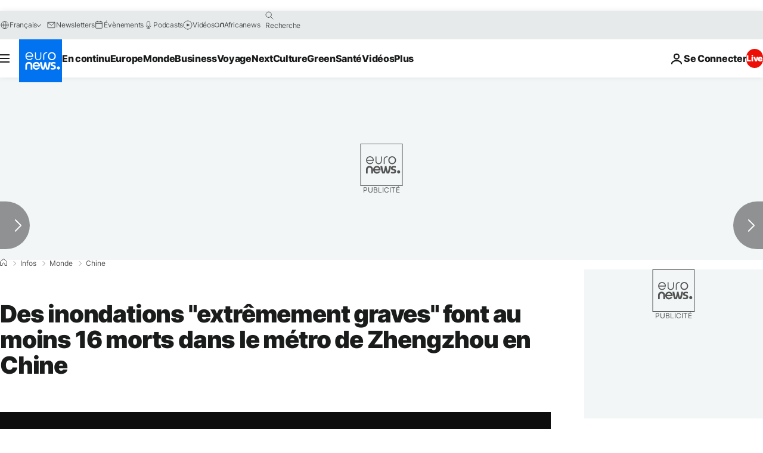

--- FILE ---
content_type: application/xml
request_url: https://dmxleo.dailymotion.com/cdn/manifest/video/x82u75c.m3u8?af=2%2C7%2C8%2C9&vv=1%2C2%2C3%2C4%2C5%2C6%2C7%2C8%2C11%2C12%2C13%2C14&mm=video%2Fmp4%2Cvideo%2Fwebm%2Caudio%2Fmp4%2Caudio%2Fmpeg%2Caudio%2Faac%2Caudio%2Fmpeg3%2Caudio%2Fmp3%2Caudio%2Fvnd.wave%2Caudio%2Fwav%2Caudio%2Fwave%2Caudio%2Fogg%2Caudio%2Fvorbis%2Cimage%2Fjpeg%2Cimage%2Fpng%2Cimage%2Fwebp%2Cimage%2Fsvg%2Bxml&cse=1jfk6ggad425a8449f7&rts=739860&rhv=1&cen=prod&cpi=xe2cka&cpt=player&rla=en&cpr=x9oog&eb=https%3A%2F%2Ffr.euronews.com%2F2021%2F07%2F21%2Fdes-inondations-extremement-graves-font-au-moins-12-morts-dans-le-metro-de-zhengzhou-en-ch&ps=924x520&td=fr.euronews.com&reader_gdpr_flag=0&reader_gdpr_consent=&gdpr_binary_consent=opt-out&gdpr_comes_from_infopack=0&reader_us_privacy=1---&vl=-1&ciid=1jfk6ggad425a8449f7_VMAP_0_0&cidx=0&sidx=0&vidIdx=0&omp=Dailymotion%2F1.0&omn=0&imal=1&uid_dm=2e41fefb-7d11-a8ce-f43f-5ac82bb56465&ccPremium=true&3pcb=0&rap=1&apo=monetization&pos=1&pbm=2
body_size: 3465
content:
<?xml version="1.0" encoding="UTF-8"?><vmap:VMAP xmlns:vmap="http://www.iab.net/videosuite/vmap" version="1.0"><vmap:AdBreak breakType="linear" breakId="preroll1" timeOffset="start"><vmap:AdSource id="preroll1"><vmap:VASTAdData><VAST version="3.0"><Ad><InLine><AdSystem>Leo</AdSystem><AdTitle>noad</AdTitle><Extensions><Extension type="dailymotion" source="dailymotion">{"noAd":{"reasonId":1006,"reason":"video attribute|noadfit"},"inventoryId":"25fcf576-b2db-44e8-9aaa-52fea17c4e5b"}</Extension></Extensions></InLine></Ad></VAST></vmap:VASTAdData></vmap:AdSource><vmap:Extensions><vmap:Extension type="dailymotion" source="dailymotion"><![CDATA[{"timeout":15000}]]></vmap:Extension></vmap:Extensions></vmap:AdBreak><vmap:AdBreak breakType="linear,nonlinear" breakId="midroll1-1" timeOffset="00:05:00" repeatAfter="00:05:00"><vmap:AdSource id="midroll1-1"><vmap:AdTagURI templateType="vast3">https://dmxleo.dailymotion.com/cdn/manifest/video/x82u75c.m3u8?auth=[base64]&amp;vo=[MEDIAPLAYHEAD]&amp;vv=1%2C2%2C3%2C4%2C5%2C6%2C7%2C8%2C11%2C12%2C13%2C14&amp;sec=1&amp;rts=739860&amp;reader.player=dailymotion&amp;plt=1&amp;cen=prod&amp;3pcb=0&amp;rla=en&amp;rhv=1&amp;reader_us_privacy=1---&amp;eb=https%3A%2F%2Ffr.euronews.com%2F2021%2F07%2F21%2Fdes-inondations-extremement-graves-font-au-moins-12-morts-dans-le-metro-de-zhengzhou-en-ch&amp;dmngv=1.0&amp;dmng=Dailymotion&amp;cpt=player&amp;cpr=x9oog&amp;cpi=xe2cka&amp;battr=9%2C10%2C11%2C12%2C13%2C14%2C17&amp;apo=monetization&amp;pbm=2&amp;mm=video%2Fmp4%2Cvideo%2Fwebm%2Caudio%2Fmp4%2Caudio%2Fmpeg%2Caudio%2Faac%2Caudio%2Fmpeg3%2Caudio%2Fmp3%2Caudio%2Fvnd.wave%2Caudio%2Fwav%2Caudio%2Fwave%2Caudio%2Fogg%2Caudio%2Fvorbis%2Cimage%2Fjpeg%2Cimage%2Fpng%2Cimage%2Fwebp%2Cimage%2Fsvg%2Bxml&amp;lnrt=1&amp;dlvr=1%2C2&amp;cse=1jfk6ggad425a8449f7&amp;cbrs=1&amp;r=v</vmap:AdTagURI></vmap:AdSource><vmap:Extensions><vmap:Extension type="dailymotion" source="dailymotion"><![CDATA[{"timeout":15000}]]></vmap:Extension></vmap:Extensions></vmap:AdBreak><vmap:Extensions><vmap:Extension type="dailymotion" source="dmx"><![CDATA[{"asid":119}]]></vmap:Extension></vmap:Extensions></vmap:VMAP>